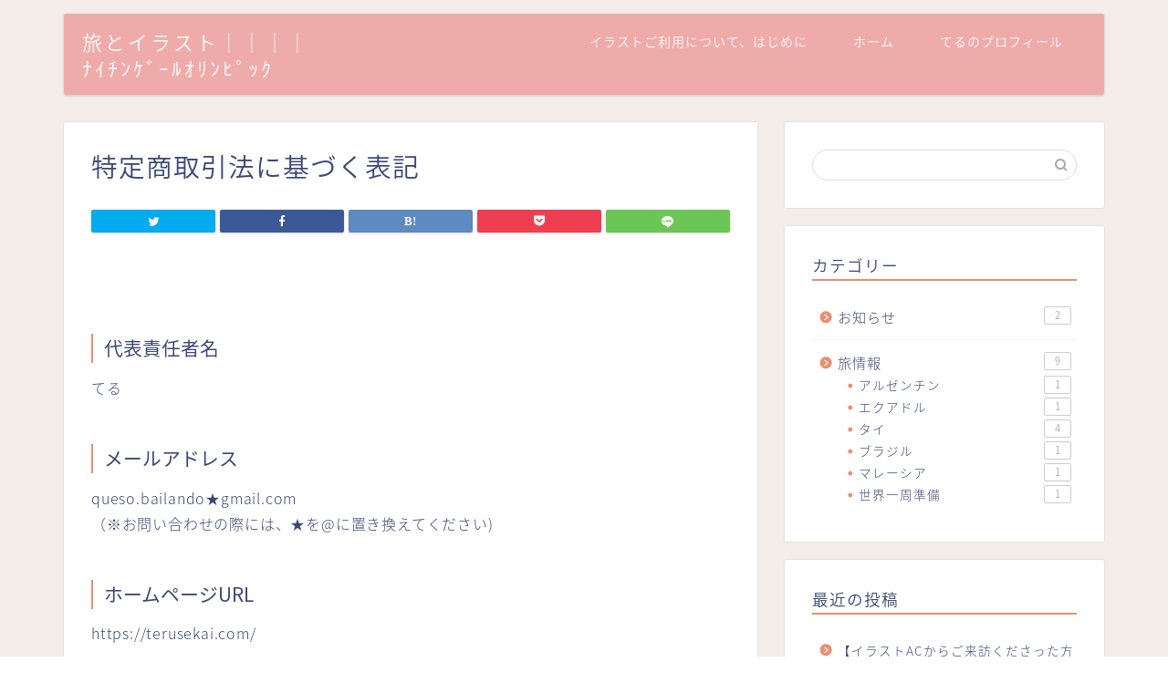

--- FILE ---
content_type: text/html; charset=utf-8
request_url: https://www.google.com/recaptcha/api2/aframe
body_size: 269
content:
<!DOCTYPE HTML><html><head><meta http-equiv="content-type" content="text/html; charset=UTF-8"></head><body><script nonce="I8_-6zX8LHvfWhL_6A9BCw">/** Anti-fraud and anti-abuse applications only. See google.com/recaptcha */ try{var clients={'sodar':'https://pagead2.googlesyndication.com/pagead/sodar?'};window.addEventListener("message",function(a){try{if(a.source===window.parent){var b=JSON.parse(a.data);var c=clients[b['id']];if(c){var d=document.createElement('img');d.src=c+b['params']+'&rc='+(localStorage.getItem("rc::a")?sessionStorage.getItem("rc::b"):"");window.document.body.appendChild(d);sessionStorage.setItem("rc::e",parseInt(sessionStorage.getItem("rc::e")||0)+1);localStorage.setItem("rc::h",'1769336624052');}}}catch(b){}});window.parent.postMessage("_grecaptcha_ready", "*");}catch(b){}</script></body></html>